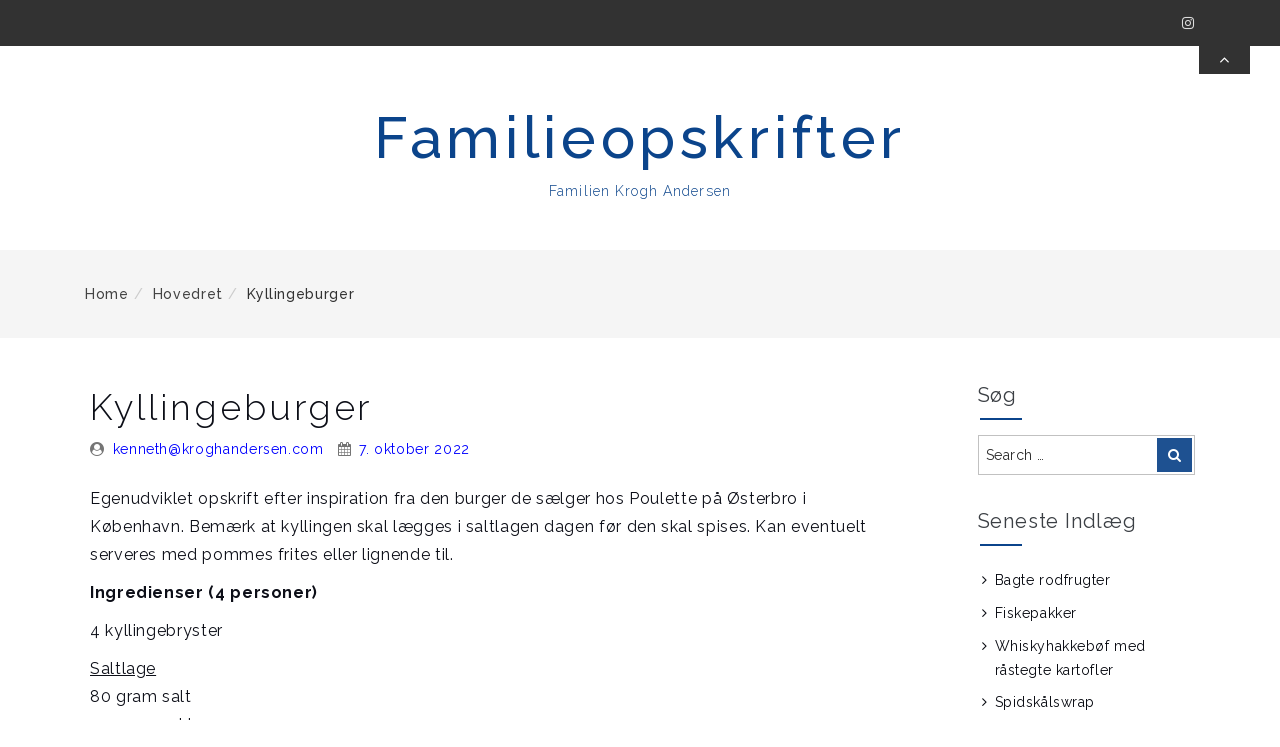

--- FILE ---
content_type: text/html; charset=UTF-8
request_url: https://opskrifter.kroghandersen.com/?p=1935
body_size: 11064
content:
<!DOCTYPE html>
<!--[if IE 8 ]><html class="ie ie8" lang="da-DK"> <![endif]-->
<!--[if IE 9 ]><html class="ie ie9" lang="da-DK"> <![endif]-->
<!--[if (gt IE 9)|!(IE)]><!--><html lang="da-DK"> <!--<![endif]-->
<head>
	<meta charset="UTF-8" />
	<meta name="viewport" content="width=device-width, initial-scale=1.0" />
	<meta http-equiv="X-UA-Compatible" content="IE=edge" />

	<!-- You should add profile & pingback rel link tag manually -->
	<link rel="profile" href="http://gmpg.org/xfn/11" />
			<link rel="pingback" href="https://opskrifter.kroghandersen.com/xmlrpc.php" />
	
	<title>Kyllingeburger &#8211; Familieopskrifter</title>
<meta name='robots' content='max-image-preview:large' />
<link rel='dns-prefetch' href='//fonts.googleapis.com' />
<link rel="alternate" type="application/rss+xml" title="Familieopskrifter &raquo; Feed" href="https://opskrifter.kroghandersen.com/?feed=rss2" />
<link rel="alternate" type="application/rss+xml" title="Familieopskrifter &raquo;-kommentar-feed" href="https://opskrifter.kroghandersen.com/?feed=comments-rss2" />
<link rel="alternate" type="application/rss+xml" title="Familieopskrifter &raquo; Kyllingeburger-kommentar-feed" href="https://opskrifter.kroghandersen.com/?feed=rss2&#038;p=1935" />
<link rel="alternate" title="oEmbed (JSON)" type="application/json+oembed" href="https://opskrifter.kroghandersen.com/index.php?rest_route=%2Foembed%2F1.0%2Fembed&#038;url=https%3A%2F%2Fopskrifter.kroghandersen.com%2F%3Fp%3D1935" />
<link rel="alternate" title="oEmbed (XML)" type="text/xml+oembed" href="https://opskrifter.kroghandersen.com/index.php?rest_route=%2Foembed%2F1.0%2Fembed&#038;url=https%3A%2F%2Fopskrifter.kroghandersen.com%2F%3Fp%3D1935&#038;format=xml" />
<style id='wp-img-auto-sizes-contain-inline-css' type='text/css'>
img:is([sizes=auto i],[sizes^="auto," i]){contain-intrinsic-size:3000px 1500px}
/*# sourceURL=wp-img-auto-sizes-contain-inline-css */
</style>
<style id='wp-emoji-styles-inline-css' type='text/css'>

	img.wp-smiley, img.emoji {
		display: inline !important;
		border: none !important;
		box-shadow: none !important;
		height: 1em !important;
		width: 1em !important;
		margin: 0 0.07em !important;
		vertical-align: -0.1em !important;
		background: none !important;
		padding: 0 !important;
	}
/*# sourceURL=wp-emoji-styles-inline-css */
</style>
<style id='wp-block-library-inline-css' type='text/css'>
:root{--wp-block-synced-color:#7a00df;--wp-block-synced-color--rgb:122,0,223;--wp-bound-block-color:var(--wp-block-synced-color);--wp-editor-canvas-background:#ddd;--wp-admin-theme-color:#007cba;--wp-admin-theme-color--rgb:0,124,186;--wp-admin-theme-color-darker-10:#006ba1;--wp-admin-theme-color-darker-10--rgb:0,107,160.5;--wp-admin-theme-color-darker-20:#005a87;--wp-admin-theme-color-darker-20--rgb:0,90,135;--wp-admin-border-width-focus:2px}@media (min-resolution:192dpi){:root{--wp-admin-border-width-focus:1.5px}}.wp-element-button{cursor:pointer}:root .has-very-light-gray-background-color{background-color:#eee}:root .has-very-dark-gray-background-color{background-color:#313131}:root .has-very-light-gray-color{color:#eee}:root .has-very-dark-gray-color{color:#313131}:root .has-vivid-green-cyan-to-vivid-cyan-blue-gradient-background{background:linear-gradient(135deg,#00d084,#0693e3)}:root .has-purple-crush-gradient-background{background:linear-gradient(135deg,#34e2e4,#4721fb 50%,#ab1dfe)}:root .has-hazy-dawn-gradient-background{background:linear-gradient(135deg,#faaca8,#dad0ec)}:root .has-subdued-olive-gradient-background{background:linear-gradient(135deg,#fafae1,#67a671)}:root .has-atomic-cream-gradient-background{background:linear-gradient(135deg,#fdd79a,#004a59)}:root .has-nightshade-gradient-background{background:linear-gradient(135deg,#330968,#31cdcf)}:root .has-midnight-gradient-background{background:linear-gradient(135deg,#020381,#2874fc)}:root{--wp--preset--font-size--normal:16px;--wp--preset--font-size--huge:42px}.has-regular-font-size{font-size:1em}.has-larger-font-size{font-size:2.625em}.has-normal-font-size{font-size:var(--wp--preset--font-size--normal)}.has-huge-font-size{font-size:var(--wp--preset--font-size--huge)}.has-text-align-center{text-align:center}.has-text-align-left{text-align:left}.has-text-align-right{text-align:right}.has-fit-text{white-space:nowrap!important}#end-resizable-editor-section{display:none}.aligncenter{clear:both}.items-justified-left{justify-content:flex-start}.items-justified-center{justify-content:center}.items-justified-right{justify-content:flex-end}.items-justified-space-between{justify-content:space-between}.screen-reader-text{border:0;clip-path:inset(50%);height:1px;margin:-1px;overflow:hidden;padding:0;position:absolute;width:1px;word-wrap:normal!important}.screen-reader-text:focus{background-color:#ddd;clip-path:none;color:#444;display:block;font-size:1em;height:auto;left:5px;line-height:normal;padding:15px 23px 14px;text-decoration:none;top:5px;width:auto;z-index:100000}html :where(.has-border-color){border-style:solid}html :where([style*=border-top-color]){border-top-style:solid}html :where([style*=border-right-color]){border-right-style:solid}html :where([style*=border-bottom-color]){border-bottom-style:solid}html :where([style*=border-left-color]){border-left-style:solid}html :where([style*=border-width]){border-style:solid}html :where([style*=border-top-width]){border-top-style:solid}html :where([style*=border-right-width]){border-right-style:solid}html :where([style*=border-bottom-width]){border-bottom-style:solid}html :where([style*=border-left-width]){border-left-style:solid}html :where(img[class*=wp-image-]){height:auto;max-width:100%}:where(figure){margin:0 0 1em}html :where(.is-position-sticky){--wp-admin--admin-bar--position-offset:var(--wp-admin--admin-bar--height,0px)}@media screen and (max-width:600px){html :where(.is-position-sticky){--wp-admin--admin-bar--position-offset:0px}}

/*# sourceURL=wp-block-library-inline-css */
</style><style id='global-styles-inline-css' type='text/css'>
:root{--wp--preset--aspect-ratio--square: 1;--wp--preset--aspect-ratio--4-3: 4/3;--wp--preset--aspect-ratio--3-4: 3/4;--wp--preset--aspect-ratio--3-2: 3/2;--wp--preset--aspect-ratio--2-3: 2/3;--wp--preset--aspect-ratio--16-9: 16/9;--wp--preset--aspect-ratio--9-16: 9/16;--wp--preset--color--black: #000000;--wp--preset--color--cyan-bluish-gray: #abb8c3;--wp--preset--color--white: #ffffff;--wp--preset--color--pale-pink: #f78da7;--wp--preset--color--vivid-red: #cf2e2e;--wp--preset--color--luminous-vivid-orange: #ff6900;--wp--preset--color--luminous-vivid-amber: #fcb900;--wp--preset--color--light-green-cyan: #7bdcb5;--wp--preset--color--vivid-green-cyan: #00d084;--wp--preset--color--pale-cyan-blue: #8ed1fc;--wp--preset--color--vivid-cyan-blue: #0693e3;--wp--preset--color--vivid-purple: #9b51e0;--wp--preset--gradient--vivid-cyan-blue-to-vivid-purple: linear-gradient(135deg,rgb(6,147,227) 0%,rgb(155,81,224) 100%);--wp--preset--gradient--light-green-cyan-to-vivid-green-cyan: linear-gradient(135deg,rgb(122,220,180) 0%,rgb(0,208,130) 100%);--wp--preset--gradient--luminous-vivid-amber-to-luminous-vivid-orange: linear-gradient(135deg,rgb(252,185,0) 0%,rgb(255,105,0) 100%);--wp--preset--gradient--luminous-vivid-orange-to-vivid-red: linear-gradient(135deg,rgb(255,105,0) 0%,rgb(207,46,46) 100%);--wp--preset--gradient--very-light-gray-to-cyan-bluish-gray: linear-gradient(135deg,rgb(238,238,238) 0%,rgb(169,184,195) 100%);--wp--preset--gradient--cool-to-warm-spectrum: linear-gradient(135deg,rgb(74,234,220) 0%,rgb(151,120,209) 20%,rgb(207,42,186) 40%,rgb(238,44,130) 60%,rgb(251,105,98) 80%,rgb(254,248,76) 100%);--wp--preset--gradient--blush-light-purple: linear-gradient(135deg,rgb(255,206,236) 0%,rgb(152,150,240) 100%);--wp--preset--gradient--blush-bordeaux: linear-gradient(135deg,rgb(254,205,165) 0%,rgb(254,45,45) 50%,rgb(107,0,62) 100%);--wp--preset--gradient--luminous-dusk: linear-gradient(135deg,rgb(255,203,112) 0%,rgb(199,81,192) 50%,rgb(65,88,208) 100%);--wp--preset--gradient--pale-ocean: linear-gradient(135deg,rgb(255,245,203) 0%,rgb(182,227,212) 50%,rgb(51,167,181) 100%);--wp--preset--gradient--electric-grass: linear-gradient(135deg,rgb(202,248,128) 0%,rgb(113,206,126) 100%);--wp--preset--gradient--midnight: linear-gradient(135deg,rgb(2,3,129) 0%,rgb(40,116,252) 100%);--wp--preset--font-size--small: 13px;--wp--preset--font-size--medium: 20px;--wp--preset--font-size--large: 36px;--wp--preset--font-size--x-large: 42px;--wp--preset--spacing--20: 0.44rem;--wp--preset--spacing--30: 0.67rem;--wp--preset--spacing--40: 1rem;--wp--preset--spacing--50: 1.5rem;--wp--preset--spacing--60: 2.25rem;--wp--preset--spacing--70: 3.38rem;--wp--preset--spacing--80: 5.06rem;--wp--preset--shadow--natural: 6px 6px 9px rgba(0, 0, 0, 0.2);--wp--preset--shadow--deep: 12px 12px 50px rgba(0, 0, 0, 0.4);--wp--preset--shadow--sharp: 6px 6px 0px rgba(0, 0, 0, 0.2);--wp--preset--shadow--outlined: 6px 6px 0px -3px rgb(255, 255, 255), 6px 6px rgb(0, 0, 0);--wp--preset--shadow--crisp: 6px 6px 0px rgb(0, 0, 0);}:where(.is-layout-flex){gap: 0.5em;}:where(.is-layout-grid){gap: 0.5em;}body .is-layout-flex{display: flex;}.is-layout-flex{flex-wrap: wrap;align-items: center;}.is-layout-flex > :is(*, div){margin: 0;}body .is-layout-grid{display: grid;}.is-layout-grid > :is(*, div){margin: 0;}:where(.wp-block-columns.is-layout-flex){gap: 2em;}:where(.wp-block-columns.is-layout-grid){gap: 2em;}:where(.wp-block-post-template.is-layout-flex){gap: 1.25em;}:where(.wp-block-post-template.is-layout-grid){gap: 1.25em;}.has-black-color{color: var(--wp--preset--color--black) !important;}.has-cyan-bluish-gray-color{color: var(--wp--preset--color--cyan-bluish-gray) !important;}.has-white-color{color: var(--wp--preset--color--white) !important;}.has-pale-pink-color{color: var(--wp--preset--color--pale-pink) !important;}.has-vivid-red-color{color: var(--wp--preset--color--vivid-red) !important;}.has-luminous-vivid-orange-color{color: var(--wp--preset--color--luminous-vivid-orange) !important;}.has-luminous-vivid-amber-color{color: var(--wp--preset--color--luminous-vivid-amber) !important;}.has-light-green-cyan-color{color: var(--wp--preset--color--light-green-cyan) !important;}.has-vivid-green-cyan-color{color: var(--wp--preset--color--vivid-green-cyan) !important;}.has-pale-cyan-blue-color{color: var(--wp--preset--color--pale-cyan-blue) !important;}.has-vivid-cyan-blue-color{color: var(--wp--preset--color--vivid-cyan-blue) !important;}.has-vivid-purple-color{color: var(--wp--preset--color--vivid-purple) !important;}.has-black-background-color{background-color: var(--wp--preset--color--black) !important;}.has-cyan-bluish-gray-background-color{background-color: var(--wp--preset--color--cyan-bluish-gray) !important;}.has-white-background-color{background-color: var(--wp--preset--color--white) !important;}.has-pale-pink-background-color{background-color: var(--wp--preset--color--pale-pink) !important;}.has-vivid-red-background-color{background-color: var(--wp--preset--color--vivid-red) !important;}.has-luminous-vivid-orange-background-color{background-color: var(--wp--preset--color--luminous-vivid-orange) !important;}.has-luminous-vivid-amber-background-color{background-color: var(--wp--preset--color--luminous-vivid-amber) !important;}.has-light-green-cyan-background-color{background-color: var(--wp--preset--color--light-green-cyan) !important;}.has-vivid-green-cyan-background-color{background-color: var(--wp--preset--color--vivid-green-cyan) !important;}.has-pale-cyan-blue-background-color{background-color: var(--wp--preset--color--pale-cyan-blue) !important;}.has-vivid-cyan-blue-background-color{background-color: var(--wp--preset--color--vivid-cyan-blue) !important;}.has-vivid-purple-background-color{background-color: var(--wp--preset--color--vivid-purple) !important;}.has-black-border-color{border-color: var(--wp--preset--color--black) !important;}.has-cyan-bluish-gray-border-color{border-color: var(--wp--preset--color--cyan-bluish-gray) !important;}.has-white-border-color{border-color: var(--wp--preset--color--white) !important;}.has-pale-pink-border-color{border-color: var(--wp--preset--color--pale-pink) !important;}.has-vivid-red-border-color{border-color: var(--wp--preset--color--vivid-red) !important;}.has-luminous-vivid-orange-border-color{border-color: var(--wp--preset--color--luminous-vivid-orange) !important;}.has-luminous-vivid-amber-border-color{border-color: var(--wp--preset--color--luminous-vivid-amber) !important;}.has-light-green-cyan-border-color{border-color: var(--wp--preset--color--light-green-cyan) !important;}.has-vivid-green-cyan-border-color{border-color: var(--wp--preset--color--vivid-green-cyan) !important;}.has-pale-cyan-blue-border-color{border-color: var(--wp--preset--color--pale-cyan-blue) !important;}.has-vivid-cyan-blue-border-color{border-color: var(--wp--preset--color--vivid-cyan-blue) !important;}.has-vivid-purple-border-color{border-color: var(--wp--preset--color--vivid-purple) !important;}.has-vivid-cyan-blue-to-vivid-purple-gradient-background{background: var(--wp--preset--gradient--vivid-cyan-blue-to-vivid-purple) !important;}.has-light-green-cyan-to-vivid-green-cyan-gradient-background{background: var(--wp--preset--gradient--light-green-cyan-to-vivid-green-cyan) !important;}.has-luminous-vivid-amber-to-luminous-vivid-orange-gradient-background{background: var(--wp--preset--gradient--luminous-vivid-amber-to-luminous-vivid-orange) !important;}.has-luminous-vivid-orange-to-vivid-red-gradient-background{background: var(--wp--preset--gradient--luminous-vivid-orange-to-vivid-red) !important;}.has-very-light-gray-to-cyan-bluish-gray-gradient-background{background: var(--wp--preset--gradient--very-light-gray-to-cyan-bluish-gray) !important;}.has-cool-to-warm-spectrum-gradient-background{background: var(--wp--preset--gradient--cool-to-warm-spectrum) !important;}.has-blush-light-purple-gradient-background{background: var(--wp--preset--gradient--blush-light-purple) !important;}.has-blush-bordeaux-gradient-background{background: var(--wp--preset--gradient--blush-bordeaux) !important;}.has-luminous-dusk-gradient-background{background: var(--wp--preset--gradient--luminous-dusk) !important;}.has-pale-ocean-gradient-background{background: var(--wp--preset--gradient--pale-ocean) !important;}.has-electric-grass-gradient-background{background: var(--wp--preset--gradient--electric-grass) !important;}.has-midnight-gradient-background{background: var(--wp--preset--gradient--midnight) !important;}.has-small-font-size{font-size: var(--wp--preset--font-size--small) !important;}.has-medium-font-size{font-size: var(--wp--preset--font-size--medium) !important;}.has-large-font-size{font-size: var(--wp--preset--font-size--large) !important;}.has-x-large-font-size{font-size: var(--wp--preset--font-size--x-large) !important;}
/*# sourceURL=global-styles-inline-css */
</style>

<style id='classic-theme-styles-inline-css' type='text/css'>
/*! This file is auto-generated */
.wp-block-button__link{color:#fff;background-color:#32373c;border-radius:9999px;box-shadow:none;text-decoration:none;padding:calc(.667em + 2px) calc(1.333em + 2px);font-size:1.125em}.wp-block-file__button{background:#32373c;color:#fff;text-decoration:none}
/*# sourceURL=/wp-includes/css/classic-themes.min.css */
</style>
<link rel='stylesheet' id='friendly-lite-google-opensans-css' href='http://fonts.googleapis.com/css?family=Open+Sans%3A300%2C300i%2C400%2C400i%2C600%2C600i%2C700%2C700i%2C800%2C800i&#038;ver=6.9' type='text/css' media='all' />
<link rel='stylesheet' id='friendly-lite-google-raleway-css' href='https://fonts.googleapis.com/css?family=Raleway%3A100%2C100i%2C200%2C200i%2C300%2C300i%2C400%2C400i%2C500%2C500i%2C600%2C600i%2C700%2C700i%2C800%2C800i%2C900%2C900i&#038;ver=6.9' type='text/css' media='all' />
<link rel='stylesheet' id='friendly-lite-google-ubuntu-mono-css' href='https://fonts.googleapis.com/css?family=Ubuntu+Mono%3A400%2C400i%2C700%2C700i&#038;ver=6.9' type='text/css' media='all' />
<link rel='stylesheet' id='font-awesome-css' href='https://usercontent.one/wp/opskrifter.kroghandersen.com/wp-content/themes/friendly-lite//assets/css/font-awesome.min.css?ver=4.7' type='text/css' media='all' />
<link rel='stylesheet' id='bootstrap-css' href='https://usercontent.one/wp/opskrifter.kroghandersen.com/wp-content/themes/friendly-lite//assets/css/bootstrap.min.css?ver=3.3.7' type='text/css' media='all' />
<link rel='stylesheet' id='friendly-lite-style-css' href='https://usercontent.one/wp/opskrifter.kroghandersen.com/wp-content/themes/friendly-lite//style.css?ver=1.0.0' type='text/css' media='all' />
<script type="text/javascript" src="https://opskrifter.kroghandersen.com/wp-includes/js/jquery/jquery.min.js?ver=3.7.1" id="jquery-core-js"></script>
<script type="text/javascript" src="https://opskrifter.kroghandersen.com/wp-includes/js/jquery/jquery-migrate.min.js?ver=3.4.1" id="jquery-migrate-js"></script>
<link rel="https://api.w.org/" href="https://opskrifter.kroghandersen.com/index.php?rest_route=/" /><link rel="alternate" title="JSON" type="application/json" href="https://opskrifter.kroghandersen.com/index.php?rest_route=/wp/v2/posts/1935" /><link rel="EditURI" type="application/rsd+xml" title="RSD" href="https://opskrifter.kroghandersen.com/xmlrpc.php?rsd" />
<meta name="generator" content="WordPress 6.9" />
<link rel="canonical" href="https://opskrifter.kroghandersen.com/?p=1935" />
<link rel='shortlink' href='https://opskrifter.kroghandersen.com/?p=1935' />
<!-- Analytics by WP Statistics - https://wp-statistics.com -->
<style type="text/css">.recentcomments a{display:inline !important;padding:0 !important;margin:0 !important;}</style>		<style type="text/css" id="friendly-lite-customizer-style" >
				.hero-img-off .site-branding,
				.hero-img-off .site-description,
				.hero-img-off .site-title,
				.hero-img-off .site-title a,
				.hero-img-off .site-title a:hover,
				.hero-img-off .site-title a:focus {
					color: #0b448b				}
		</style>
		</head>
<body class="wp-singular post-template-default single single-post postid-1935 single-format-standard wp-theme-friendly-lite singular-post">

	
			<div class="pre-loader"></div><!-- Site preloader -->
	
	<a  href="#content" class="skip-link screen-reader-text" >Skip To Content</a>
	<div id="page-wrapper" class="hfeed site">
		
		<header id="masthead" class="site-header hero-img-off" role="banner">
			<section class="header-top"  >
	<div id="topbar-wrapper" class="collapse in">
		<div class="container">
			<div class="row">
				<div class="col-md-8 topbar-left">
					<ul class="contact-links">
																							</ul>
				</div><!-- .topbar-left -->
									<div class="col-md-4 topbar-right">	
						<ul class="header-social-icons">
							





		<li class="social-icon instagram">
			<a href="https://www.instagram.com/opskrifter.kroghandersen/?hl=da" aria-label="View us on instagram">
				<i class="fa fa-instagram" aria-hidden="true"  title="View us on instagram"></i>
			</a>
		</li>


						</ul>
					</div><!-- .topbar-right -->
							</div><!-- .row -->
		</div><!-- .container -->

	</div><!-- #topbar-wrapper -->
	<a href="#topbar-wrapper" data-toggle="collapse" id="toggle-topbar" class="topbar-toggle-btn" aria-expanded = "false" aria-label="Toggle Top Bar" >
		<i class="fa fa-angle-up" aria-hidden="true" title="Toggle Top Bar"></i>
	</a>
</section><!-- .header-top -->
			<section class="custom-header">
	<div class="custom-header-media">
			</div>
	
	<div class="site-branding">
											<div class="site-logo"></div>	
						<div class="site-info">
																<p class="site-title">
								<a href="https://opskrifter.kroghandersen.com/" rel="home">Familieopskrifter</a>
							</p>
																			<p class="site-description">Familien Krogh Andersen</p>
							</div><!-- .site-branding-text -->
			</div><!-- .site-branding -->
</section><!-- .custom-header -->

					</header><!-- #masthead -->

		<section class="breadcrumb-wrapper">
			<div class="container">
			<ol class="breadcrumb"><li class="breadcrumb-item"><a href="https://opskrifter.kroghandersen.com">Home</a></li><li class="breadcrumb-item"><a href="https://opskrifter.kroghandersen.com/?cat=9">Hovedret</a><li class="breadcrumb-item active">Kyllingeburger</li></ol></div></section>		<div id="content" class="site-content">
<div class="container">
	<div class="row">
		<div id="primary" class="col-md-9 content-area" >
			<main id="main" class="site-main" role="main" >
				<article id="post-1935" class="post-1935 post type-post status-publish format-standard hentry category-hovedret tag-fastfood tag-kylling">
	<header class="entry-header">
		<h1 class="entry-title">Kyllingeburger</h1><div class="entry-meta"><span class="byline"><i class="fa fa-user-circle" aria-hidden="true"></i><span class="screen-reader-text">Posted By: </span><span class="author vcard"><a class="url fn n" href="https://opskrifter.kroghandersen.com/?author=1">kenneth@kroghandersen.com</a></span></span><span class="posted-on"><i class="fa fa-calendar" aria-hidden="true"></i><span class="screen-reader-text">Posted On: </span><a href="https://opskrifter.kroghandersen.com/?p=1935" rel="bookmark"><time class="entry-date updated" datetime="2022-10-07T10:00:04+02:00">7. oktober 2022</time></a></span></div><!-- .entry-meta -->	</header><!-- .entry-header -->
		<div class="entry-content">
		<p>Egenudviklet opskrift efter inspiration fra den burger de sælger hos Poulette på Østerbro i København. Bemærk at kyllingen skal lægges i saltlagen dagen før den skal spises. Kan eventuelt serveres med pommes frites eller lignende til.</p>
<p><strong>Ingredienser (4 personer)</strong></p>
<p>4 kyllingebryster</p>
<p><u>Saltlage</u><br />
80 gram salt<br />
30 gram sukker<br />
1 liter vand<br />
2 laurbærblade<br />
5 hele peberkorn<br />
2 hele enebær</p>
<p><u>Krydderimix</u><br />
1/4 tsk stærk chilipulver (hvis du er til det stærke så dobbelt op)<br />
2 tsk paprika<br />
2 tsk røget paprika<br />
½ tsk hvidløgspulver<br />
1½ tsk salt<br />
Lidt friskkværnet peber</p>
<p><u>Burger</u><br />
100 gram panko rasp<br />
Rapsolie og smør til stegning<br />
4 briocheboller<br />
Kewpie mayonnaise (eller bland selv mayonnaise med æble- eller riseddike)<br />
Syltede agurker<br />
4 skiver cheddarost<br />
Icebergsalat</p>
<p><u>Servering</u><br />
Eventuelt <a href="https://opskrifter.kroghandersen.com/?p=1131" target="_blank" rel="noopener">pommes frites</a></p>
<ol>
<li><strong>Saltlage:</strong> Kom alle ingredienserne ned i en gryde</li>
<li>Kog det op til sukker og salt er opløst</li>
<li>Køl saltlagen ned og kom kyllingebrysterne i, så de er helt dækkede</li>
<li>Lad kyllingebrysterne ligge i saltlagen i cirka 10 timer</li>
<li>Tag kyllingebrysterne op af saltlagen</li>
<li><strong>Krydderimix:</strong> Kom alle ingredienserne op i en lille skål og rør godt rundt</li>
<li><strong>Kylling:</strong> kom panko raps ud på en tallerken</li>
<li>Vend kyllingebrysterne i panko raps</li>
<li>Kom lidt rapsolie og smør på en pande</li>
<li>Steg kyllingebrysterne i 6-8 minutter på hver side, hvis de ikke er så store, og 8-10 minutter hvis de er meget store</li>
<li>Når kyllingerne er færdige drysses de med krydderimix på begge sider</li>
<li><strong>Burger:</strong> varm bollerne i ovnen</li>
<li>Skyl salaten og tag et par blade af til hver burger</li>
<li>Saml burgeren ved at tage bundbollen og komme et lag syltede agurker på</li>
<li>Læg et kyllingebryst ovenpå</li>
<li>Herefter osten så den kan smelte oven på kyllingen</li>
<li>Læg nu salatbladene på</li>
<li>Smør overbollen ind i rigeligt mayonnaise</li>
<li>Læg overbollen øverst</li>
<li><strong>Servering:</strong> kan eventuelt serveres med pommes frites</li>
</ol>
<p>&nbsp;</p>
	</div><!-- .entry-content -->
	<footer class="entry-footer">
	<span class="cat-links"><i class="fa fa-folder-open" aria-hidden="true"></i><span class="screen-reader-text">Categories: </span><a href="https://opskrifter.kroghandersen.com/?cat=9" rel="category">Hovedret</a></span><span class="tags-links"><i class="fa fa-tags" aria-hidden="true"></i><span class="screen-reader-text">Tags: </span><a href="https://opskrifter.kroghandersen.com/?tag=fastfood" rel="tag">fastfood</a>,<a href="https://opskrifter.kroghandersen.com/?tag=kylling" rel="tag">kylling</a></span><span class="comments-link"><i class="fa fa-comment" aria-hidden="true"></i><a href="https://opskrifter.kroghandersen.com/?p=1935#respond">Leave a comment</a></span>	</footer><!-- .entry-footer -->
</article><!-- #post-1935 -->

	<nav class="navigation post-navigation" aria-label="Continue Reading">
		<h2 class="screen-reader-text">Continue Reading</h2>
		<div class="nav-links"><div class="nav-previous"><a href="https://opskrifter.kroghandersen.com/?p=1933" rel="prev"><span class="screen-reader-text">Previous Post</span><span aria-hidden="true" class="nav-subtitle">Previous</span> <span class="nav-title">Ravioli med squash</span></a></div><div class="nav-next"><a href="https://opskrifter.kroghandersen.com/?p=1938" rel="next"><span class="screen-reader-text">Next Post</span><span aria-hidden="true" class="nav-subtitle">Next</span><span class="nav-title">Æblekrydderkage</i></span></a></div></div>
	</nav><div id="comments" class="comments-area">
		<div id="respond" class="comment-respond">
		<h3 id="reply-title" class="comment-reply-title">Skriv et svar <small><a rel="nofollow" id="cancel-comment-reply-link" href="/?p=1935#respond" style="display:none;">Annuller svar</a></small></h3><p class="must-log-in">Du skal være <a href="https://opskrifter.kroghandersen.com/wp-login.php?redirect_to=https%3A%2F%2Fopskrifter.kroghandersen.com%2F%3Fp%3D1935">logget ind</a> for at skrive en kommentar.</p>	</div><!-- #respond -->
	</div><!-- #comments -->
			</main><!-- #main -->
		</div><!-- #primary -->
		<div id="secondary" class="col-md-3 primary-sidebar" role="complementary">
	<div class="widget-wrapper">
		<div id="search-2" class="widget widget_search"><h2 class="widget-title">Søg</h2>
<form role="search" method="get" class="search-form" action="https://opskrifter.kroghandersen.com/">
	<label for="search-input-6978e4ddaeeef">
		<span class="screen-reader-text">
			Search for:		</span>
	</label>
	<input type="text" id="search-input-6978e4ddaeeef" class="form-control" placeholder="Search &hellip;" value="" name="s" />
	<button type="submit" class="btn btn-search">
		<i class="fa fa-search" aria-hidden="true" ></i>
		<span class="screen-reader-text">
			Search		</span>
	</button>
</form>
</div>
		<div id="recent-posts-2" class="widget widget_recent_entries">
		<h2 class="widget-title">Seneste indlæg</h2>
		<ul>
											<li>
					<a href="https://opskrifter.kroghandersen.com/?p=2341">Bagte rodfrugter</a>
									</li>
											<li>
					<a href="https://opskrifter.kroghandersen.com/?p=2336">Fiskepakker</a>
									</li>
											<li>
					<a href="https://opskrifter.kroghandersen.com/?p=2322">Whiskyhakkebøf med råstegte kartofler</a>
									</li>
											<li>
					<a href="https://opskrifter.kroghandersen.com/?p=2317">Spidskålswrap</a>
									</li>
											<li>
					<a href="https://opskrifter.kroghandersen.com/?p=2311">Hotelvafler</a>
									</li>
											<li>
					<a href="https://opskrifter.kroghandersen.com/?p=2308">Pisket hytteost med stegte nektariner</a>
									</li>
											<li>
					<a href="https://opskrifter.kroghandersen.com/?p=2292">Spa­ghet­ti med jom­fruhum­mer­ha­ler</a>
									</li>
											<li>
					<a href="https://opskrifter.kroghandersen.com/?p=2289">Fredsfisk</a>
									</li>
											<li>
					<a href="https://opskrifter.kroghandersen.com/?p=2279">Æbleciderbraiseret svinekød</a>
									</li>
											<li>
					<a href="https://opskrifter.kroghandersen.com/?p=2276">Rødvinsbraiseret nakkefilet</a>
									</li>
											<li>
					<a href="https://opskrifter.kroghandersen.com/?p=2272">Honningsild med syltede løg</a>
									</li>
											<li>
					<a href="https://opskrifter.kroghandersen.com/?p=2265">Pasta med oksemørbrad og svampe</a>
									</li>
											<li>
					<a href="https://opskrifter.kroghandersen.com/?p=2256">Brun sovs</a>
									</li>
											<li>
					<a href="https://opskrifter.kroghandersen.com/?p=2254">Cannelloni al forno</a>
									</li>
											<li>
					<a href="https://opskrifter.kroghandersen.com/?p=2250">Asparges butterdejstærte</a>
									</li>
					</ul>

		</div><div id="categories-2" class="widget widget_categories"><h2 class="widget-title">Kategorier</h2>
			<ul>
					<li class="cat-item cat-item-11"><a href="https://opskrifter.kroghandersen.com/?cat=11">_Links</a> (1)
</li>
	<li class="cat-item cat-item-3"><a href="https://opskrifter.kroghandersen.com/?cat=3">Bagværk</a> (84)
</li>
	<li class="cat-item cat-item-4"><a href="https://opskrifter.kroghandersen.com/?cat=4">Dessert</a> (37)
</li>
	<li class="cat-item cat-item-6"><a href="https://opskrifter.kroghandersen.com/?cat=6">Drinks</a> (15)
</li>
	<li class="cat-item cat-item-2"><a href="https://opskrifter.kroghandersen.com/?cat=2">Forret</a> (34)
</li>
	<li class="cat-item cat-item-7"><a href="https://opskrifter.kroghandersen.com/?cat=7">Frokost</a> (86)
</li>
	<li class="cat-item cat-item-8"><a href="https://opskrifter.kroghandersen.com/?cat=8">Grød</a> (4)
</li>
	<li class="cat-item cat-item-9"><a href="https://opskrifter.kroghandersen.com/?cat=9">Hovedret</a> (172)
</li>
	<li class="cat-item cat-item-10"><a href="https://opskrifter.kroghandersen.com/?cat=10">Konfekt og snacks</a> (15)
</li>
	<li class="cat-item cat-item-60"><a href="https://opskrifter.kroghandersen.com/?cat=60">Morgenmad</a> (16)
</li>
	<li class="cat-item cat-item-12"><a href="https://opskrifter.kroghandersen.com/?cat=12">Salater</a> (24)
</li>
	<li class="cat-item cat-item-13"><a href="https://opskrifter.kroghandersen.com/?cat=13">Saucer</a> (13)
</li>
	<li class="cat-item cat-item-14"><a href="https://opskrifter.kroghandersen.com/?cat=14">Suppe</a> (13)
</li>
	<li class="cat-item cat-item-15"><a href="https://opskrifter.kroghandersen.com/?cat=15">Syltning</a> (8)
</li>
	<li class="cat-item cat-item-57"><a href="https://opskrifter.kroghandersen.com/?cat=57">Tapas</a> (20)
</li>
	<li class="cat-item cat-item-16"><a href="https://opskrifter.kroghandersen.com/?cat=16">Tilbehør</a> (96)
</li>
			</ul>

			</div><div id="meta-2" class="widget widget_meta"><h2 class="widget-title">Meta</h2>
		<ul>
						<li><a href="https://opskrifter.kroghandersen.com/wp-login.php">Log ind</a></li>
			<li><a href="https://opskrifter.kroghandersen.com/?feed=rss2">Indlægsfeed</a></li>
			<li><a href="https://opskrifter.kroghandersen.com/?feed=comments-rss2">Kommentarfeed</a></li>

			<li><a href="https://wordpress.org/">WordPress.org</a></li>
		</ul>

		</div><div id="wp_statistics_widget-4" class="widget widget_wp_statistics_widget"><h2 class="widget-title">Statistik</h2><ul><li><label>Total Views:&nbsp;</label>208.000</li><li><label>Total Posts:&nbsp;</label>518</li></ul></div>	</div><!-- .widget-wrapper -->
</div><!-- #secondary -->
	</div><!-- .row -->
</div><!-- .container -->
	</div><!-- #content -->

	<footer  id="colophon" class="site-footer" >
		<div class="footer-widgets">
			<div class="container">
				<div class="row">
						<div class="col-md-12 text-center widget-wrapper" >
		<div class="widget widget_tag_cloud"><h2 class="widgettitle">Tags</h2><div class="tagcloud"><a href="https://opskrifter.kroghandersen.com/?tag=and" class="tag-cloud-link tag-link-39 tag-link-position-1" style="font-size: 11.393939393939pt;" aria-label="and (4 elementer)">and</a>
<a href="https://opskrifter.kroghandersen.com/?tag=asiatisk" class="tag-cloud-link tag-link-64 tag-link-position-2" style="font-size: 9.5272727272727pt;" aria-label="asiatisk (2 elementer)">asiatisk</a>
<a href="https://opskrifter.kroghandersen.com/?tag=broed" class="tag-cloud-link tag-link-34 tag-link-position-3" style="font-size: 15.212121212121pt;" aria-label="brød (13 elementer)">brød</a>
<a href="https://opskrifter.kroghandersen.com/?tag=daadyr" class="tag-cloud-link tag-link-62 tag-link-position-4" style="font-size: 9.5272727272727pt;" aria-label="dådyr (2 elementer)">dådyr</a>
<a href="https://opskrifter.kroghandersen.com/?tag=farmor" class="tag-cloud-link tag-link-17 tag-link-position-5" style="font-size: 13.939393939394pt;" aria-label="farmors kogebog (9 elementer)">farmors kogebog</a>
<a href="https://opskrifter.kroghandersen.com/?tag=fastfood" class="tag-cloud-link tag-link-50 tag-link-position-6" style="font-size: 18.266666666667pt;" aria-label="fastfood (31 elementer)">fastfood</a>
<a href="https://opskrifter.kroghandersen.com/?tag=fisk" class="tag-cloud-link tag-link-19 tag-link-position-7" style="font-size: 19.878787878788pt;" aria-label="fisk (49 elementer)">fisk</a>
<a href="https://opskrifter.kroghandersen.com/?tag=fransk" class="tag-cloud-link tag-link-52 tag-link-position-8" style="font-size: 18.436363636364pt;" aria-label="fransk (33 elementer)">fransk</a>
<a href="https://opskrifter.kroghandersen.com/?tag=grill" class="tag-cloud-link tag-link-18 tag-link-position-9" style="font-size: 18.775757575758pt;" aria-label="grill (36 elementer)">grill</a>
<a href="https://opskrifter.kroghandersen.com/?tag=gris" class="tag-cloud-link tag-link-35 tag-link-position-10" style="font-size: 21.151515151515pt;" aria-label="gris (69 elementer)">gris</a>
<a href="https://opskrifter.kroghandersen.com/?tag=is" class="tag-cloud-link tag-link-55 tag-link-position-11" style="font-size: 15.890909090909pt;" aria-label="is (16 elementer)">is</a>
<a href="https://opskrifter.kroghandersen.com/?tag=ismaskine" class="tag-cloud-link tag-link-59 tag-link-position-12" style="font-size: 13.515151515152pt;" aria-label="ismaskine (8 elementer)">ismaskine</a>
<a href="https://opskrifter.kroghandersen.com/?tag=italiensk" class="tag-cloud-link tag-link-51 tag-link-position-13" style="font-size: 19.369696969697pt;" aria-label="italiensk (43 elementer)">italiensk</a>
<a href="https://opskrifter.kroghandersen.com/?tag=jul" class="tag-cloud-link tag-link-20 tag-link-position-14" style="font-size: 22pt;" aria-label="jul (89 elementer)">jul</a>
<a href="https://opskrifter.kroghandersen.com/?tag=kage" class="tag-cloud-link tag-link-32 tag-link-position-15" style="font-size: 19.454545454545pt;" aria-label="kage (44 elementer)">kage</a>
<a href="https://opskrifter.kroghandersen.com/?tag=kalkun" class="tag-cloud-link tag-link-48 tag-link-position-16" style="font-size: 8pt;" aria-label="kalkun (1 element)">kalkun</a>
<a href="https://opskrifter.kroghandersen.com/?tag=kaloriefattig" class="tag-cloud-link tag-link-67 tag-link-position-17" style="font-size: 16.315151515152pt;" aria-label="kaloriefattig (18 elementer)">kaloriefattig</a>
<a href="https://opskrifter.kroghandersen.com/?tag=kalv" class="tag-cloud-link tag-link-40 tag-link-position-18" style="font-size: 13.515151515152pt;" aria-label="kalv (8 elementer)">kalv</a>
<a href="https://opskrifter.kroghandersen.com/?tag=kylling" class="tag-cloud-link tag-link-36 tag-link-position-19" style="font-size: 18.521212121212pt;" aria-label="kylling (34 elementer)">kylling</a>
<a href="https://opskrifter.kroghandersen.com/?tag=lagkage" class="tag-cloud-link tag-link-33 tag-link-position-20" style="font-size: 10.545454545455pt;" aria-label="lagkage (3 elementer)">lagkage</a>
<a href="https://opskrifter.kroghandersen.com/?tag=laks" class="tag-cloud-link tag-link-37 tag-link-position-21" style="font-size: 14.872727272727pt;" aria-label="laks (12 elementer)">laks</a>
<a href="https://opskrifter.kroghandersen.com/?tag=mexicansk" class="tag-cloud-link tag-link-63 tag-link-position-22" style="font-size: 8pt;" aria-label="mexicansk (1 element)">mexicansk</a>
<a href="https://opskrifter.kroghandersen.com/?tag=mormormad" class="tag-cloud-link tag-link-49 tag-link-position-23" style="font-size: 20.048484848485pt;" aria-label="mormormad (52 elementer)">mormormad</a>
<a href="https://opskrifter.kroghandersen.com/?tag=nytaar" class="tag-cloud-link tag-link-22 tag-link-position-24" style="font-size: 11.393939393939pt;" aria-label="nytår (4 elementer)">nytår</a>
<a href="https://opskrifter.kroghandersen.com/?tag=okse" class="tag-cloud-link tag-link-38 tag-link-position-25" style="font-size: 18.521212121212pt;" aria-label="okse (34 elementer)">okse</a>
<a href="https://opskrifter.kroghandersen.com/?tag=palaegade" class="tag-cloud-link tag-link-58 tag-link-position-26" style="font-size: 14.278787878788pt;" aria-label="palægade (10 elementer)">palægade</a>
<a href="https://opskrifter.kroghandersen.com/?tag=pasta" class="tag-cloud-link tag-link-25 tag-link-position-27" style="font-size: 13.090909090909pt;" aria-label="pasta (7 elementer)">pasta</a>
<a href="https://opskrifter.kroghandersen.com/?tag=paaske" class="tag-cloud-link tag-link-21 tag-link-position-28" style="font-size: 20.642424242424pt;" aria-label="påske (61 elementer)">påske</a>
<a href="https://opskrifter.kroghandersen.com/?tag=rejer" class="tag-cloud-link tag-link-41 tag-link-position-29" style="font-size: 12.666666666667pt;" aria-label="rejer (6 elementer)">rejer</a>
<a href="https://opskrifter.kroghandersen.com/?tag=ris" class="tag-cloud-link tag-link-68 tag-link-position-30" style="font-size: 8pt;" aria-label="ris (1 element)">ris</a>
<a href="https://opskrifter.kroghandersen.com/?tag=roedspaette" class="tag-cloud-link tag-link-44 tag-link-position-31" style="font-size: 9.5272727272727pt;" aria-label="rødspætte (2 elementer)">rødspætte</a>
<a href="https://opskrifter.kroghandersen.com/?tag=sild" class="tag-cloud-link tag-link-24 tag-link-position-32" style="font-size: 19.539393939394pt;" aria-label="sild (45 elementer)">sild</a>
<a href="https://opskrifter.kroghandersen.com/?tag=simremad" class="tag-cloud-link tag-link-29 tag-link-position-33" style="font-size: 16.145454545455pt;" aria-label="simremad (17 elementer)">simremad</a>
<a href="https://opskrifter.kroghandersen.com/?tag=skaldyr" class="tag-cloud-link tag-link-65 tag-link-position-34" style="font-size: 8pt;" aria-label="skaldyr (1 element)">skaldyr</a>
<a href="https://opskrifter.kroghandersen.com/?tag=snacks" class="tag-cloud-link tag-link-31 tag-link-position-35" style="font-size: 13.090909090909pt;" aria-label="snacks (7 elementer)">snacks</a>
<a href="https://opskrifter.kroghandersen.com/?tag=sommer" class="tag-cloud-link tag-link-26 tag-link-position-36" style="font-size: 19.963636363636pt;" aria-label="sommer (50 elementer)">sommer</a>
<a href="https://opskrifter.kroghandersen.com/?tag=sous-vide" class="tag-cloud-link tag-link-61 tag-link-position-37" style="font-size: 8pt;" aria-label="sous vide (1 element)">sous vide</a>
<a href="https://opskrifter.kroghandersen.com/?tag=stegeso" class="tag-cloud-link tag-link-46 tag-link-position-38" style="font-size: 11.393939393939pt;" aria-label="stegeso (4 elementer)">stegeso</a>
<a href="https://opskrifter.kroghandersen.com/?tag=torsk" class="tag-cloud-link tag-link-43 tag-link-position-39" style="font-size: 9.5272727272727pt;" aria-label="torsk (2 elementer)">torsk</a>
<a href="https://opskrifter.kroghandersen.com/?tag=tun" class="tag-cloud-link tag-link-42 tag-link-position-40" style="font-size: 12.072727272727pt;" aria-label="tun (5 elementer)">tun</a>
<a href="https://opskrifter.kroghandersen.com/?tag=tysk" class="tag-cloud-link tag-link-53 tag-link-position-41" style="font-size: 13.090909090909pt;" aria-label="tysk (7 elementer)">tysk</a>
<a href="https://opskrifter.kroghandersen.com/?tag=vegetar" class="tag-cloud-link tag-link-47 tag-link-position-42" style="font-size: 16.145454545455pt;" aria-label="vegetar (17 elementer)">vegetar</a>
<a href="https://opskrifter.kroghandersen.com/?tag=vinter" class="tag-cloud-link tag-link-28 tag-link-position-43" style="font-size: 14.618181818182pt;" aria-label="vinter (11 elementer)">vinter</a>
<a href="https://opskrifter.kroghandersen.com/?tag=aal" class="tag-cloud-link tag-link-45 tag-link-position-44" style="font-size: 8pt;" aria-label="ål (1 element)">ål</a></div>
</div>	</div>
				</div><!-- .row -->	
			</div> <!-- .container -->
		</div> <!-- .footer-widgets -->
		<div class="footer-social-copyright">	
			<div class="container">
				<div class="row">
						<div class="social-icons col-lg-6 col-md-6 col-sm-12 text-left">
		<ul class="list-inline footer-social-icons">
			





		<li class="social-icon instagram">
			<a href="https://www.instagram.com/opskrifter.kroghandersen/?hl=da" aria-label="View us on instagram">
				<i class="fa fa-instagram" aria-hidden="true"  title="View us on instagram"></i>
			</a>
		</li>


 
		</ul>
	</div><!-- Footer social Icons -->
<div class="site-copyright col-lg-6 col-md-6 col-sm-12 text-right">
	©Copyright 2020 Krogh Andersen<span class="sep"> | </span>
<a href="https://wordpress.org/">
	Proudly powered by WordPress</a>
</div><!-- Footer copyright and site info -->
				</div><!-- .row -->	
			</div><!-- .container --> 
		</div><!-- Footer Copyright -->	
	</footer><!-- .site-footer --> 
</div><!-- #page-wrapper -->

<!--   Scroll Up Button   -->
 
		<button type="button" id="scroll-up" class="btn-scroll-up" >
			<span class="screen-reader-text">Scroll up to top</span>
		</button><!-- .btn-scroll-up --> 
<!--   / Scroll Up Button   -->

<script type="text/javascript" src="https://usercontent.one/wp/opskrifter.kroghandersen.com/wp-content/themes/friendly-lite//assets/js/bootstrap.min.js?ver=3.3.7" id="bootstrap-js"></script>
<script type="text/javascript" src="https://usercontent.one/wp/opskrifter.kroghandersen.com/wp-content/themes/friendly-lite//assets/js/skip-link-focus-fix.js?ver=1.0.0" id="friendly-lite-skip-link-focus-fix-js"></script>
<script type="text/javascript" id="friendly-lite-js-js-extra">
/* <![CDATA[ */
var friendly_lite_js_obj = {"site_preloader":"1","back_to_top":"1"};
//# sourceURL=friendly-lite-js-js-extra
/* ]]> */
</script>
<script type="text/javascript" src="https://usercontent.one/wp/opskrifter.kroghandersen.com/wp-content/themes/friendly-lite//assets/js/friendly-lite.js?ver=1.0.0" id="friendly-lite-js-js"></script>
<script type="text/javascript" src="https://opskrifter.kroghandersen.com/wp-includes/js/comment-reply.min.js?ver=6.9" id="comment-reply-js" async="async" data-wp-strategy="async" fetchpriority="low"></script>
<script id="wp-emoji-settings" type="application/json">
{"baseUrl":"https://s.w.org/images/core/emoji/17.0.2/72x72/","ext":".png","svgUrl":"https://s.w.org/images/core/emoji/17.0.2/svg/","svgExt":".svg","source":{"concatemoji":"https://opskrifter.kroghandersen.com/wp-includes/js/wp-emoji-release.min.js?ver=6.9"}}
</script>
<script type="module">
/* <![CDATA[ */
/*! This file is auto-generated */
const a=JSON.parse(document.getElementById("wp-emoji-settings").textContent),o=(window._wpemojiSettings=a,"wpEmojiSettingsSupports"),s=["flag","emoji"];function i(e){try{var t={supportTests:e,timestamp:(new Date).valueOf()};sessionStorage.setItem(o,JSON.stringify(t))}catch(e){}}function c(e,t,n){e.clearRect(0,0,e.canvas.width,e.canvas.height),e.fillText(t,0,0);t=new Uint32Array(e.getImageData(0,0,e.canvas.width,e.canvas.height).data);e.clearRect(0,0,e.canvas.width,e.canvas.height),e.fillText(n,0,0);const a=new Uint32Array(e.getImageData(0,0,e.canvas.width,e.canvas.height).data);return t.every((e,t)=>e===a[t])}function p(e,t){e.clearRect(0,0,e.canvas.width,e.canvas.height),e.fillText(t,0,0);var n=e.getImageData(16,16,1,1);for(let e=0;e<n.data.length;e++)if(0!==n.data[e])return!1;return!0}function u(e,t,n,a){switch(t){case"flag":return n(e,"\ud83c\udff3\ufe0f\u200d\u26a7\ufe0f","\ud83c\udff3\ufe0f\u200b\u26a7\ufe0f")?!1:!n(e,"\ud83c\udde8\ud83c\uddf6","\ud83c\udde8\u200b\ud83c\uddf6")&&!n(e,"\ud83c\udff4\udb40\udc67\udb40\udc62\udb40\udc65\udb40\udc6e\udb40\udc67\udb40\udc7f","\ud83c\udff4\u200b\udb40\udc67\u200b\udb40\udc62\u200b\udb40\udc65\u200b\udb40\udc6e\u200b\udb40\udc67\u200b\udb40\udc7f");case"emoji":return!a(e,"\ud83e\u1fac8")}return!1}function f(e,t,n,a){let r;const o=(r="undefined"!=typeof WorkerGlobalScope&&self instanceof WorkerGlobalScope?new OffscreenCanvas(300,150):document.createElement("canvas")).getContext("2d",{willReadFrequently:!0}),s=(o.textBaseline="top",o.font="600 32px Arial",{});return e.forEach(e=>{s[e]=t(o,e,n,a)}),s}function r(e){var t=document.createElement("script");t.src=e,t.defer=!0,document.head.appendChild(t)}a.supports={everything:!0,everythingExceptFlag:!0},new Promise(t=>{let n=function(){try{var e=JSON.parse(sessionStorage.getItem(o));if("object"==typeof e&&"number"==typeof e.timestamp&&(new Date).valueOf()<e.timestamp+604800&&"object"==typeof e.supportTests)return e.supportTests}catch(e){}return null}();if(!n){if("undefined"!=typeof Worker&&"undefined"!=typeof OffscreenCanvas&&"undefined"!=typeof URL&&URL.createObjectURL&&"undefined"!=typeof Blob)try{var e="postMessage("+f.toString()+"("+[JSON.stringify(s),u.toString(),c.toString(),p.toString()].join(",")+"));",a=new Blob([e],{type:"text/javascript"});const r=new Worker(URL.createObjectURL(a),{name:"wpTestEmojiSupports"});return void(r.onmessage=e=>{i(n=e.data),r.terminate(),t(n)})}catch(e){}i(n=f(s,u,c,p))}t(n)}).then(e=>{for(const n in e)a.supports[n]=e[n],a.supports.everything=a.supports.everything&&a.supports[n],"flag"!==n&&(a.supports.everythingExceptFlag=a.supports.everythingExceptFlag&&a.supports[n]);var t;a.supports.everythingExceptFlag=a.supports.everythingExceptFlag&&!a.supports.flag,a.supports.everything||((t=a.source||{}).concatemoji?r(t.concatemoji):t.wpemoji&&t.twemoji&&(r(t.twemoji),r(t.wpemoji)))});
//# sourceURL=https://opskrifter.kroghandersen.com/wp-includes/js/wp-emoji-loader.min.js
/* ]]> */
</script>
<script id="ocvars">var ocSiteMeta = {plugins: {"a3e4aa5d9179da09d8af9b6802f861a8": 0,"2c9812363c3c947e61f043af3c9852d0": 0,"b904efd4c2b650207df23db3e5b40c86": 1,"a3fe9dc9824eccbd72b7e5263258ab2c": 1}}</script></body>
</html>
